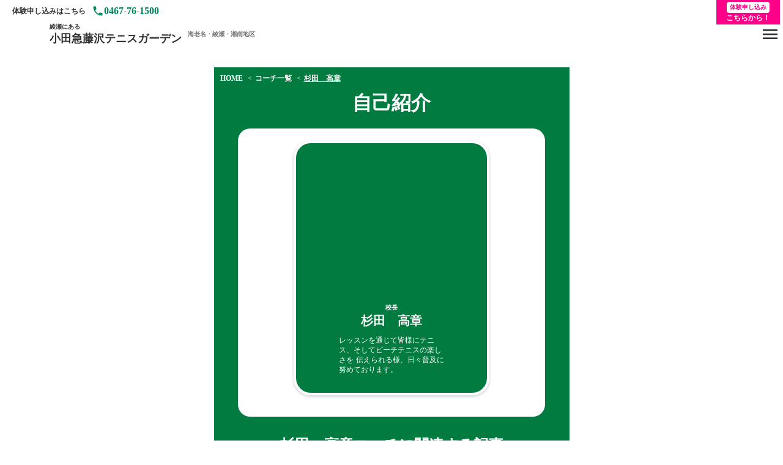

--- FILE ---
content_type: text/html;charset=utf-8
request_url: https://www.odakyu-ts.com/coach/sugita_takaaki
body_size: 38022
content:
<!DOCTYPE html>
<html lang="ja">
<head><meta charset="utf-8">
<meta name="viewport" content="width=device-width, initial-scale=1">
<title>自己紹介 杉田　高章  | 小田急藤沢テニスガーデン【海老名・綾瀬・藤沢】</title>
<link rel="preconnect" href="https://fonts.gstatic.com" crossorigin>
<meta name="generator" content="Studio.Design">
<meta name="robots" content="all">
<meta property="og:site_name" content="小田急藤沢テニスガーデン【海老名・綾瀬・湘南地区】">
<meta property="og:title" content="自己紹介 杉田　高章  | 小田急藤沢テニスガーデン【海老名・綾瀬・藤沢】">
<meta property="og:image" content="https://storage.googleapis.com/studio-cms-assets/projects/Nxqgk8DBq1/s-320x320_webp_20e34768-d79f-4149-8e36-7a91611c7a7b.png">
<meta property="og:description" content="レッスンを通じて皆様にテニス、そしてビーチテニスの楽しさを 伝えられる様、日々普及に努めております。 ">
<meta property="og:type" content="website">
<meta name="description" content="レッスンを通じて皆様にテニス、そしてビーチテニスの楽しさを 伝えられる様、日々普及に努めております。 ">
<meta property="twitter:card" content="summary_large_image">
<meta property="twitter:image" content="https://storage.googleapis.com/studio-cms-assets/projects/Nxqgk8DBq1/s-320x320_webp_20e34768-d79f-4149-8e36-7a91611c7a7b.png">
<meta name="apple-mobile-web-app-title" content="自己紹介 杉田　高章  | 小田急藤沢テニスガーデン【海老名・綾瀬・藤沢】">
<meta name="format-detection" content="telephone=no,email=no,address=no">
<meta name="chrome" content="nointentdetection">
<meta name="google-site-verification" content="KRwBOiMgQyqwkrJFfzlqHtp6h0dU38nHX0vuqTZzr8Y">
<meta property="og:url" content="/coach/sugita_takaaki">
<link rel="icon" type="image/png" href="https://storage.googleapis.com/studio-preview/favicon.svg" data-hid="2c9d455">
<link rel="apple-touch-icon" type="image/png" href="https://storage.googleapis.com/studio-preview/favicon.svg" data-hid="74ef90c"><link rel="modulepreload" as="script" crossorigin href="/_nuxt/entry.c33efc46.js"><link rel="preload" as="style" href="/_nuxt/entry.4bab7537.css"><link rel="prefetch" as="image" type="image/svg+xml" href="/_nuxt/close_circle.c7480f3c.svg"><link rel="prefetch" as="image" type="image/svg+xml" href="/_nuxt/round_check.0ebac23f.svg"><link rel="prefetch" as="script" crossorigin href="/_nuxt/LottieRenderer.7a046306.js"><link rel="prefetch" as="script" crossorigin href="/_nuxt/error-404.767318fd.js"><link rel="prefetch" as="script" crossorigin href="/_nuxt/error-500.75638267.js"><link rel="stylesheet" href="/_nuxt/entry.4bab7537.css"><style>.page-enter-active{transition:.6s cubic-bezier(.4,.4,0,1)}.page-leave-active{transition:.3s cubic-bezier(.4,.4,0,1)}.page-enter-from,.page-leave-to{opacity:0}</style><style>:root{--rebranding-loading-bg:#e5e5e5;--rebranding-loading-bar:#222}</style><style>.app[data-v-d12de11f]{align-items:center;flex-direction:column;height:100%;justify-content:center;width:100%}.title[data-v-d12de11f]{font-size:34px;font-weight:300;letter-spacing:2.45px;line-height:30px;margin:30px}</style><style>.DynamicAnnouncer[data-v-cc1e3fda]{height:1px;margin:-1px;overflow:hidden;padding:0;position:absolute;width:1px;clip:rect(0,0,0,0);border-width:0;white-space:nowrap}</style><style>.TitleAnnouncer[data-v-1a8a037a]{height:1px;margin:-1px;overflow:hidden;padding:0;position:absolute;width:1px;clip:rect(0,0,0,0);border-width:0;white-space:nowrap}</style><style>.publish-studio-style[data-v-74fe0335]{transition:.4s cubic-bezier(.4,.4,0,1)}</style><style>.product-font-style[data-v-ed93fc7d]{transition:.4s cubic-bezier(.4,.4,0,1)}</style><style>/*! * Font Awesome Free 6.4.2 by @fontawesome - https://fontawesome.com * License - https://fontawesome.com/license/free (Icons: CC BY 4.0, Fonts: SIL OFL 1.1, Code: MIT License) * Copyright 2023 Fonticons, Inc. */.fa-brands,.fa-solid{-moz-osx-font-smoothing:grayscale;-webkit-font-smoothing:antialiased;--fa-display:inline-flex;align-items:center;display:var(--fa-display,inline-block);font-style:normal;font-variant:normal;justify-content:center;line-height:1;text-rendering:auto}.fa-solid{font-family:Font Awesome\ 6 Free;font-weight:900}.fa-brands{font-family:Font Awesome\ 6 Brands;font-weight:400}:host,:root{--fa-style-family-classic:"Font Awesome 6 Free";--fa-font-solid:normal 900 1em/1 "Font Awesome 6 Free";--fa-style-family-brands:"Font Awesome 6 Brands";--fa-font-brands:normal 400 1em/1 "Font Awesome 6 Brands"}@font-face{font-display:block;font-family:Font Awesome\ 6 Free;font-style:normal;font-weight:900;src:url(https://storage.googleapis.com/production-os-assets/assets/fontawesome/1629704621943/6.4.2/webfonts/fa-solid-900.woff2) format("woff2"),url(https://storage.googleapis.com/production-os-assets/assets/fontawesome/1629704621943/6.4.2/webfonts/fa-solid-900.ttf) format("truetype")}@font-face{font-display:block;font-family:Font Awesome\ 6 Brands;font-style:normal;font-weight:400;src:url(https://storage.googleapis.com/production-os-assets/assets/fontawesome/1629704621943/6.4.2/webfonts/fa-brands-400.woff2) format("woff2"),url(https://storage.googleapis.com/production-os-assets/assets/fontawesome/1629704621943/6.4.2/webfonts/fa-brands-400.ttf) format("truetype")}</style><style>.spinner[data-v-36413753]{animation:loading-spin-36413753 1s linear infinite;height:16px;pointer-events:none;width:16px}.spinner[data-v-36413753]:before{border-bottom:2px solid transparent;border-right:2px solid transparent;border-color:transparent currentcolor currentcolor transparent;border-style:solid;border-width:2px;opacity:.2}.spinner[data-v-36413753]:after,.spinner[data-v-36413753]:before{border-radius:50%;box-sizing:border-box;content:"";height:100%;position:absolute;width:100%}.spinner[data-v-36413753]:after{border-left:2px solid transparent;border-top:2px solid transparent;border-color:currentcolor transparent transparent currentcolor;border-style:solid;border-width:2px;opacity:1}@keyframes loading-spin-36413753{0%{transform:rotate(0deg)}to{transform:rotate(1turn)}}</style><style>@font-face{font-family:grandam;font-style:normal;font-weight:400;src:url(https://storage.googleapis.com/studio-front/fonts/grandam.ttf) format("truetype")}@font-face{font-family:Material Icons;font-style:normal;font-weight:400;src:url(https://storage.googleapis.com/production-os-assets/assets/material-icons/1629704621943/MaterialIcons-Regular.eot);src:local("Material Icons"),local("MaterialIcons-Regular"),url(https://storage.googleapis.com/production-os-assets/assets/material-icons/1629704621943/MaterialIcons-Regular.woff2) format("woff2"),url(https://storage.googleapis.com/production-os-assets/assets/material-icons/1629704621943/MaterialIcons-Regular.woff) format("woff"),url(https://storage.googleapis.com/production-os-assets/assets/material-icons/1629704621943/MaterialIcons-Regular.ttf) format("truetype")}.StudioCanvas{display:flex;height:auto;min-height:100dvh}.StudioCanvas>.sd{min-height:100dvh;overflow:clip}a,abbr,address,article,aside,audio,b,blockquote,body,button,canvas,caption,cite,code,dd,del,details,dfn,div,dl,dt,em,fieldset,figcaption,figure,footer,form,h1,h2,h3,h4,h5,h6,header,hgroup,html,i,iframe,img,input,ins,kbd,label,legend,li,main,mark,menu,nav,object,ol,p,pre,q,samp,section,select,small,span,strong,sub,summary,sup,table,tbody,td,textarea,tfoot,th,thead,time,tr,ul,var,video{border:0;font-family:sans-serif;line-height:1;list-style:none;margin:0;padding:0;text-decoration:none;-webkit-font-smoothing:antialiased;-webkit-backface-visibility:hidden;box-sizing:border-box;color:#333;transition:.3s cubic-bezier(.4,.4,0,1);word-spacing:1px}a:focus:not(:focus-visible),button:focus:not(:focus-visible),summary:focus:not(:focus-visible){outline:none}nav ul{list-style:none}blockquote,q{quotes:none}blockquote:after,blockquote:before,q:after,q:before{content:none}a,button{background:transparent;font-size:100%;margin:0;padding:0;vertical-align:baseline}ins{text-decoration:none}ins,mark{background-color:#ff9;color:#000}mark{font-style:italic;font-weight:700}del{text-decoration:line-through}abbr[title],dfn[title]{border-bottom:1px dotted;cursor:help}table{border-collapse:collapse;border-spacing:0}hr{border:0;border-top:1px solid #ccc;display:block;height:1px;margin:1em 0;padding:0}input,select{vertical-align:middle}textarea{resize:none}.clearfix:after{clear:both;content:"";display:block}[slot=after] button{overflow-anchor:none}</style><style>.sd{flex-wrap:nowrap;max-width:100%;pointer-events:all;z-index:0;-webkit-overflow-scrolling:touch;align-content:center;align-items:center;display:flex;flex:none;flex-direction:column;position:relative}.sd::-webkit-scrollbar{display:none}.sd,.sd.richText *{transition-property:all,--g-angle,--g-color-0,--g-position-0,--g-color-1,--g-position-1,--g-color-2,--g-position-2,--g-color-3,--g-position-3,--g-color-4,--g-position-4,--g-color-5,--g-position-5,--g-color-6,--g-position-6,--g-color-7,--g-position-7,--g-color-8,--g-position-8,--g-color-9,--g-position-9,--g-color-10,--g-position-10,--g-color-11,--g-position-11}input.sd,textarea.sd{align-content:normal}.sd[tabindex]:focus{outline:none}.sd[tabindex]:focus-visible{outline:1px solid;outline-color:Highlight;outline-color:-webkit-focus-ring-color}input[type=email],input[type=tel],input[type=text],select,textarea{-webkit-appearance:none}select{cursor:pointer}.frame{display:block;overflow:hidden}.frame>iframe{height:100%;width:100%}.frame .formrun-embed>iframe:not(:first-child){display:none!important}.image{position:relative}.image:before{background-position:50%;background-size:cover;border-radius:inherit;content:"";height:100%;left:0;pointer-events:none;position:absolute;top:0;transition:inherit;width:100%;z-index:-2}.sd.file{cursor:pointer;flex-direction:row;outline:2px solid transparent;outline-offset:-1px;overflow-wrap:anywhere;word-break:break-word}.sd.file:focus-within{outline-color:Highlight;outline-color:-webkit-focus-ring-color}.file>input[type=file]{opacity:0;pointer-events:none;position:absolute}.sd.text,.sd:where(.icon){align-content:center;align-items:center;display:flex;flex-direction:row;justify-content:center;overflow:visible;overflow-wrap:anywhere;word-break:break-word}.sd:where(.icon.fa){display:inline-flex}.material-icons{align-items:center;display:inline-flex;font-family:Material Icons;font-size:24px;font-style:normal;font-weight:400;justify-content:center;letter-spacing:normal;line-height:1;text-transform:none;white-space:nowrap;word-wrap:normal;direction:ltr;text-rendering:optimizeLegibility;-webkit-font-smoothing:antialiased}.sd:where(.icon.material-symbols){align-items:center;display:flex;font-style:normal;font-variation-settings:"FILL" var(--symbol-fill,0),"wght" var(--symbol-weight,400);justify-content:center;min-height:1em;min-width:1em}.sd.material-symbols-outlined{font-family:Material Symbols Outlined}.sd.material-symbols-rounded{font-family:Material Symbols Rounded}.sd.material-symbols-sharp{font-family:Material Symbols Sharp}.sd.material-symbols-weight-100{--symbol-weight:100}.sd.material-symbols-weight-200{--symbol-weight:200}.sd.material-symbols-weight-300{--symbol-weight:300}.sd.material-symbols-weight-400{--symbol-weight:400}.sd.material-symbols-weight-500{--symbol-weight:500}.sd.material-symbols-weight-600{--symbol-weight:600}.sd.material-symbols-weight-700{--symbol-weight:700}.sd.material-symbols-fill{--symbol-fill:1}a,a.icon,a.text{-webkit-tap-highlight-color:rgba(0,0,0,.15)}.fixed{z-index:2}.sticky{z-index:1}.button{transition:.4s cubic-bezier(.4,.4,0,1)}.button,.link{cursor:pointer}.submitLoading{opacity:.5!important;pointer-events:none!important}.richText{display:block;word-break:break-word}.richText [data-thread],.richText a,.richText blockquote,.richText em,.richText h1,.richText h2,.richText h3,.richText h4,.richText li,.richText ol,.richText p,.richText p>code,.richText pre,.richText pre>code,.richText s,.richText strong,.richText table tbody,.richText table tbody tr,.richText table tbody tr>td,.richText table tbody tr>th,.richText u,.richText ul{backface-visibility:visible;color:inherit;font-family:inherit;font-size:inherit;font-style:inherit;font-weight:inherit;letter-spacing:inherit;line-height:inherit;text-align:inherit}.richText p{display:block;margin:10px 0}.richText>p{min-height:1em}.richText img,.richText video{height:auto;max-width:100%;vertical-align:bottom}.richText h1{display:block;font-size:3em;font-weight:700;margin:20px 0}.richText h2{font-size:2em}.richText h2,.richText h3{display:block;font-weight:700;margin:10px 0}.richText h3{font-size:1em}.richText h4,.richText h5{font-weight:600}.richText h4,.richText h5,.richText h6{display:block;font-size:1em;margin:10px 0}.richText h6{font-weight:500}.richText [data-type=table]{overflow-x:auto}.richText [data-type=table] p{white-space:pre-line;word-break:break-all}.richText table{border:1px solid #f2f2f2;border-collapse:collapse;border-spacing:unset;color:#1a1a1a;font-size:14px;line-height:1.4;margin:10px 0;table-layout:auto}.richText table tr th{background:hsla(0,0%,96%,.5)}.richText table tr td,.richText table tr th{border:1px solid #f2f2f2;max-width:240px;min-width:100px;padding:12px}.richText table tr td p,.richText table tr th p{margin:0}.richText blockquote{border-left:3px solid rgba(0,0,0,.15);font-style:italic;margin:10px 0;padding:10px 15px}.richText [data-type=embed_code]{margin:20px 0;position:relative}.richText [data-type=embed_code]>.height-adjuster>.wrapper{position:relative}.richText [data-type=embed_code]>.height-adjuster>.wrapper[style*=padding-top] iframe{height:100%;left:0;position:absolute;top:0;width:100%}.richText [data-type=embed_code][data-embed-sandbox=true]{display:block;overflow:hidden}.richText [data-type=embed_code][data-embed-code-type=instagram]>.height-adjuster>.wrapper[style*=padding-top]{padding-top:100%}.richText [data-type=embed_code][data-embed-code-type=instagram]>.height-adjuster>.wrapper[style*=padding-top] blockquote{height:100%;left:0;overflow:hidden;position:absolute;top:0;width:100%}.richText [data-type=embed_code][data-embed-code-type=codepen]>.height-adjuster>.wrapper{padding-top:50%}.richText [data-type=embed_code][data-embed-code-type=codepen]>.height-adjuster>.wrapper iframe{height:100%;left:0;position:absolute;top:0;width:100%}.richText [data-type=embed_code][data-embed-code-type=slideshare]>.height-adjuster>.wrapper{padding-top:56.25%}.richText [data-type=embed_code][data-embed-code-type=slideshare]>.height-adjuster>.wrapper iframe{height:100%;left:0;position:absolute;top:0;width:100%}.richText [data-type=embed_code][data-embed-code-type=speakerdeck]>.height-adjuster>.wrapper{padding-top:56.25%}.richText [data-type=embed_code][data-embed-code-type=speakerdeck]>.height-adjuster>.wrapper iframe{height:100%;left:0;position:absolute;top:0;width:100%}.richText [data-type=embed_code][data-embed-code-type=snapwidget]>.height-adjuster>.wrapper{padding-top:30%}.richText [data-type=embed_code][data-embed-code-type=snapwidget]>.height-adjuster>.wrapper iframe{height:100%;left:0;position:absolute;top:0;width:100%}.richText [data-type=embed_code][data-embed-code-type=firework]>.height-adjuster>.wrapper fw-embed-feed{-webkit-user-select:none;-moz-user-select:none;user-select:none}.richText [data-type=embed_code_empty]{display:none}.richText ul{margin:0 0 0 20px}.richText ul li{list-style:disc;margin:10px 0}.richText ul li p{margin:0}.richText ol{margin:0 0 0 20px}.richText ol li{list-style:decimal;margin:10px 0}.richText ol li p{margin:0}.richText hr{border-top:1px solid #ccc;margin:10px 0}.richText p>code{background:#eee;border:1px solid rgba(0,0,0,.1);border-radius:6px;display:inline;margin:2px;padding:0 5px}.richText pre{background:#eee;border-radius:6px;font-family:Menlo,Monaco,Courier New,monospace;margin:20px 0;padding:25px 35px;white-space:pre-wrap}.richText pre code{border:none;padding:0}.richText strong{color:inherit;display:inline;font-family:inherit;font-weight:900}.richText em{font-style:italic}.richText a,.richText u{text-decoration:underline}.richText a{color:#007cff;display:inline}.richText s{text-decoration:line-through}.richText [data-type=table_of_contents]{background-color:#f5f5f5;border-radius:2px;color:#616161;font-size:16px;list-style:none;margin:0;padding:24px 24px 8px;text-decoration:underline}.richText [data-type=table_of_contents] .toc_list{margin:0}.richText [data-type=table_of_contents] .toc_item{color:currentColor;font-size:inherit!important;font-weight:inherit;list-style:none}.richText [data-type=table_of_contents] .toc_item>a{border:none;color:currentColor;font-size:inherit!important;font-weight:inherit;text-decoration:none}.richText [data-type=table_of_contents] .toc_item>a:hover{opacity:.7}.richText [data-type=table_of_contents] .toc_item--1{margin:0 0 16px}.richText [data-type=table_of_contents] .toc_item--2{margin:0 0 16px;padding-left:2rem}.richText [data-type=table_of_contents] .toc_item--3{margin:0 0 16px;padding-left:4rem}.sd.section{align-content:center!important;align-items:center!important;flex-direction:column!important;flex-wrap:nowrap!important;height:auto!important;max-width:100%!important;padding:0!important;width:100%!important}.sd.section-inner{position:static!important}@property --g-angle{syntax:"<angle>";inherits:false;initial-value:180deg}@property --g-color-0{syntax:"<color>";inherits:false;initial-value:transparent}@property --g-position-0{syntax:"<percentage>";inherits:false;initial-value:.01%}@property --g-color-1{syntax:"<color>";inherits:false;initial-value:transparent}@property --g-position-1{syntax:"<percentage>";inherits:false;initial-value:100%}@property --g-color-2{syntax:"<color>";inherits:false;initial-value:transparent}@property --g-position-2{syntax:"<percentage>";inherits:false;initial-value:100%}@property --g-color-3{syntax:"<color>";inherits:false;initial-value:transparent}@property --g-position-3{syntax:"<percentage>";inherits:false;initial-value:100%}@property --g-color-4{syntax:"<color>";inherits:false;initial-value:transparent}@property --g-position-4{syntax:"<percentage>";inherits:false;initial-value:100%}@property --g-color-5{syntax:"<color>";inherits:false;initial-value:transparent}@property --g-position-5{syntax:"<percentage>";inherits:false;initial-value:100%}@property --g-color-6{syntax:"<color>";inherits:false;initial-value:transparent}@property --g-position-6{syntax:"<percentage>";inherits:false;initial-value:100%}@property --g-color-7{syntax:"<color>";inherits:false;initial-value:transparent}@property --g-position-7{syntax:"<percentage>";inherits:false;initial-value:100%}@property --g-color-8{syntax:"<color>";inherits:false;initial-value:transparent}@property --g-position-8{syntax:"<percentage>";inherits:false;initial-value:100%}@property --g-color-9{syntax:"<color>";inherits:false;initial-value:transparent}@property --g-position-9{syntax:"<percentage>";inherits:false;initial-value:100%}@property --g-color-10{syntax:"<color>";inherits:false;initial-value:transparent}@property --g-position-10{syntax:"<percentage>";inherits:false;initial-value:100%}@property --g-color-11{syntax:"<color>";inherits:false;initial-value:transparent}@property --g-position-11{syntax:"<percentage>";inherits:false;initial-value:100%}</style><style>.snackbar[data-v-e23c1c77]{align-items:center;background:#fff;border:1px solid #ededed;border-radius:6px;box-shadow:0 16px 48px -8px rgba(0,0,0,.08),0 10px 25px -5px rgba(0,0,0,.11);display:flex;flex-direction:row;gap:8px;justify-content:space-between;left:50%;max-width:90vw;padding:16px 20px;position:fixed;top:32px;transform:translateX(-50%);-webkit-user-select:none;-moz-user-select:none;user-select:none;width:480px;z-index:9999}.snackbar.v-enter-active[data-v-e23c1c77],.snackbar.v-leave-active[data-v-e23c1c77]{transition:.4s cubic-bezier(.4,.4,0,1)}.snackbar.v-enter-from[data-v-e23c1c77],.snackbar.v-leave-to[data-v-e23c1c77]{opacity:0;transform:translate(-50%,-10px)}.snackbar .convey[data-v-e23c1c77]{align-items:center;display:flex;flex-direction:row;gap:8px;padding:0}.snackbar .convey .icon[data-v-e23c1c77]{background-position:50%;background-repeat:no-repeat;flex-shrink:0;height:24px;width:24px}.snackbar .convey .message[data-v-e23c1c77]{font-size:14px;font-style:normal;font-weight:400;line-height:20px;white-space:pre-line}.snackbar .convey.error .icon[data-v-e23c1c77]{background-image:url(/_nuxt/close_circle.c7480f3c.svg)}.snackbar .convey.error .message[data-v-e23c1c77]{color:#f84f65}.snackbar .convey.success .icon[data-v-e23c1c77]{background-image:url(/_nuxt/round_check.0ebac23f.svg)}.snackbar .convey.success .message[data-v-e23c1c77]{color:#111}.snackbar .button[data-v-e23c1c77]{align-items:center;border-radius:40px;color:#4b9cfb;display:flex;flex-shrink:0;font-family:Inter;font-size:12px;font-style:normal;font-weight:700;justify-content:center;line-height:16px;padding:4px 8px}.snackbar .button[data-v-e23c1c77]:hover{background:#f5f5f5}</style><style>a[data-v-757b86f2]{align-items:center;border-radius:4px;bottom:20px;height:20px;justify-content:center;left:20px;perspective:300px;position:fixed;transition:0s linear;width:84px;z-index:2000}@media (hover:hover){a[data-v-757b86f2]{transition:.4s cubic-bezier(.4,.4,0,1);will-change:width,height}a[data-v-757b86f2]:hover{height:32px;width:200px}}[data-v-757b86f2] .custom-fill path{fill:var(--03ccd9fe)}.fade-enter-active[data-v-757b86f2],.fade-leave-active[data-v-757b86f2]{position:absolute;transform:translateZ(0);transition:opacity .3s cubic-bezier(.4,.4,0,1);will-change:opacity,transform}.fade-enter-from[data-v-757b86f2],.fade-leave-to[data-v-757b86f2]{opacity:0}</style><style>.design-canvas__modal{height:100%;pointer-events:none;position:fixed;transition:none;width:100%;z-index:2}.design-canvas__modal:focus{outline:none}.design-canvas__modal.v-enter-active .studio-canvas,.design-canvas__modal.v-leave-active,.design-canvas__modal.v-leave-active .studio-canvas{transition:.4s cubic-bezier(.4,.4,0,1)}.design-canvas__modal.v-enter-active .studio-canvas *,.design-canvas__modal.v-leave-active .studio-canvas *{transition:none!important}.design-canvas__modal.isNone{transition:none}.design-canvas__modal .design-canvas__modal__base{height:100%;left:0;pointer-events:auto;position:fixed;top:0;transition:.4s cubic-bezier(.4,.4,0,1);width:100%;z-index:-1}.design-canvas__modal .studio-canvas{height:100%;pointer-events:none}.design-canvas__modal .studio-canvas>*{background:none!important;pointer-events:none}</style></head>
<body ><div id="__nuxt"><div><span></span><span></span><!----></div></div><script type="application/json" id="__NUXT_DATA__" data-ssr="true">[["Reactive",1],{"data":2,"state":25,"_errors":26,"serverRendered":28,"path":29,"pinia":30},{"dynamicDatacoach/sugita_takaaki":3},{"ep1GLJjM":4,"m5hEKlLX":5,"title":6,"slug":7,"avatar":8,"ciJysJwo":9,"_meta":10,"_filter":23,"id":24},"Takaaki Sugita","レッスンを通じて皆様にテニス、そしてビーチテニスの楽しさを 伝えられる様、日々普及に努めております。","杉田　高章","sugita_takaaki","https://storage.googleapis.com/studio-cms-assets/projects/Nxqgk8DBq1/s-320x320_webp_20e34768-d79f-4149-8e36-7a91611c7a7b.png","校長",{"project":11,"publishedAt":13,"createdAt":14,"order":15,"publishType":16,"schema":17,"uid":21,"updatedAt":22},{"id":12},"SH7nU3Vwf9P2Pd9in6m6",["Date","2022-01-19T12:17:21.000Z"],["Date","2022-01-19T12:16:59.000Z"],0,"change",{"id":18,"key":19,"postType":20},"hbfv0PscJLK1faKi5y50","tdcyroJh","user","H0uYBlPI",["Date","2025-11-27T01:41:48.000Z"],[],"eVAqEdc0QpHEbcNnGmX2",{},{"dynamicDatacoach/sugita_takaaki":27},null,true,"/coach/sugita_takaaki",{"cmsContentStore":31,"indexStore":35,"projectStore":38,"productStore":63,"pageHeadStore":400},{"listContentsMap":32,"contentMap":33},["Map"],["Map",34,3],"tdcyroJh/sugita_takaaki",{"routeType":36,"host":37},"publish","www.odakyu-ts.com",{"project":39},{"id":40,"name":41,"type":42,"customDomain":43,"iconImage":43,"coverImage":44,"displayBadge":45,"integrations":46,"snapshot_path":61,"snapshot_id":62,"recaptchaSiteKey":-1},"Nxqgk8DBq1","小田急藤沢テニスガーデン","web","","https://storage.googleapis.com/production-os-assets/assets/a0fe94f0-c7a5-4671-ba73-154f468e889c",false,[47,49,52,55,58],{"integration_name":48,"code":43},"channel",{"integration_name":50,"code":51},"custom-code","true",{"integration_name":53,"code":54},"google-analytics","G-02F2QYHQKT",{"integration_name":56,"code":57},"search-console","KRwBOiMgQyqwkrJFfzlqHtp6h0dU38nHX0vuqTZzr8Y",{"integration_name":59,"code":60},"typesquare","unused","https://storage.googleapis.com/studio-publish/projects/Nxqgk8DBq1/dO8BlLp0an/","dO8BlLp0an",{"product":64,"isLoaded":28,"selectedModalIds":397,"redirectPage":27,"isInitializedRSS":45,"pageViewMap":398,"symbolViewMap":399},{"breakPoints":65,"colors":75,"fonts":76,"head":98,"info":109,"pages":116,"resources":342,"symbols":345,"style":375,"styleVars":377,"enablePassword":45,"classes":394,"publishedUid":396},[66,69,72],{"maxWidth":67,"name":68},540,"mobile",{"maxWidth":70,"name":71},320,"mini",{"maxWidth":73,"name":74},840,"tablet",[],[77,90,92,94,96],{"family":78,"subsets":79,"variants":82,"vendor":89},"Noto Sans JP",[80,81],"japanese","latin",[83,84,85,86,87,88],"100","300","regular","500","700","900","google",{"family":91,"vendor":59},"A1ゴシック B JIS2004",{"family":93,"vendor":59},"黎ミンY10 B",{"family":95,"vendor":59},"黎ミン EH",{"family":97,"vendor":59},"黎ミンY10 R",{"customCode":99,"favicon":43,"lang":105,"meta":106,"title":108},{"bodyEnd":100},[101],{"memo":102,"src":103,"uuid":104},"スクロールバー","\u003Cstyle>\n#scroll01::-webkit-scrollbar {\n\tdisplay: block;\n}\n#scroll01::-webkit-scrollbar-thumb {\n\tbackground: #666; /* ハンドルの色 */\n}\n\n#scroll01::-webkit-scrollbar-track {\n\tbackground: #F4F4F4; /* 背景色 */\n}\n\u003C/style>","b1a14673-ddce-4006-840c-de7348811af3","ja",{"description":107,"og:image":43},"初心者の方から全国を目指す人まで。そしてジュニアからシニアの方まで。砂入り人工芝コートで汚れが少ない、地域密着方のテニススクールです。","小田急藤沢テニスガーデン【海老名・綾瀬・湘南地区】",{"baseWidth":110,"created_at":111,"screen":112,"type":42,"updated_at":114,"version":115},1280,1518591100346,{"baseWidth":110,"height":113,"isAutoHeight":45,"width":110,"workingState":45},600,1518792996878,"4.1.9",[117,134,139,147,155,161,168,174,182,188,194,200,204,210,216,220,225,229,233,237,241,253,263,271,278,285,295,304,312,320,330,336],{"head":118,"id":121,"position":122,"type":123,"uuid":124,"symbolIds":125},{"favicon":119,"meta":120,"title":43},"https://storage.googleapis.com/production-os-assets/assets/7713a62b-f556-4a76-b6d0-1f8aa50a07a5",{"description":43,"og:image":43},"/",{"x":15,"y":15},"page","5860db23-f625-40e9-a922-6a8980f2291d",[126,127,128,129,130,131,132,133],"6699083b-310e-4d98-b11f-2085b6475b9e","3c473175-c8fe-41b2-aef8-c5a2f4d1d632","8b416f4c-0921-4c73-b8b8-c4c5677bc59f","08249690-7f21-459f-820b-4574ea76f9c0","6f43675c-a7f3-4fed-89d7-a7a98dcc5227","4870de05-32b8-4dee-9f49-875e8ca8ebfa","40c331d5-8f4d-4eb8-b753-0d7d24940eeb","332bd0d5-3dd1-44b2-9378-d88a1239d70d",{"id":135,"type":123,"uuid":136,"symbolIds":137},"contact","393096f4-94b2-4ee5-aea2-4a5f1eaeb403",[131,138,133,127],"07d0c846-cca2-44fb-bd4b-fac6aa83b57f",{"head":140,"id":143,"position":144,"type":123,"uuid":145,"symbolIds":146},{"favicon":119,"meta":141,"title":43},{"description":142,"og:image":43},"初心者の方から全国を目指す人まで、そしてジュニアからシニアの方まで地域密着方のテニススクールです。近くにはスーパーがあり送迎のお母さんの方にとっても便利なテニスクラブです。砂入り人工芝コートで汚れが少なく、楽しく運動をできるテニスコートです。","for-students",{"x":15,"y":15},"329dd53a-6f68-4e98-879e-71e620c4f858",[126,127,128,132,133],{"head":148,"id":151,"type":123,"uuid":152,"symbolIds":153},{"meta":149,"title":150},{"description":43,"og:image":43},"レッスンまとめ | 小田急藤沢テニスガーデン","lesson/1","23493942-bbdd-4d64-b561-64f2766afda7",[127,131,154,133],"e14d97bc-17eb-4331-ab6c-e43fefca9e6e",{"head":156,"id":158,"type":123,"uuid":159,"symbolIds":160},{"meta":157,"title":150},{"description":43,"og:image":43},"lesson","9aabbe1a-03cc-417e-8a89-43cbb4d05bbd",[127,131,154,133],{"head":162,"id":165,"type":123,"uuid":166,"symbolIds":167},{"meta":163,"title":164},{"description":43,"og:image":43},"大会・イベント情報 | 小田急藤沢テニスガーデン","tournaments","62283d61-ce8e-4bd8-a828-149d7e7d0c01",[127,131,133],{"head":169,"id":171,"type":123,"uuid":172,"symbolIds":173},{"favicon":43,"meta":170,"title":108},{"description":43,"og:image":43},"blog","7c810363-55e1-47a8-ac70-102ea012bcfc",[126,127,154,133],{"head":175,"id":178,"type":123,"uuid":179,"symbolIds":180},{"favicon":119,"meta":176,"title":108},{"description":177,"og:image":43},"初心者の方から全国を目指す人まで、そしてジュニアからシニアの方まで地域密着方のテニススクールです。近くにはスーパーがあり送迎のお母さんの方にとっても便利なテニスクラブです。人工芝で汚れが少なく、楽しく運動をできるテニスコートです。","lp/taiken_lp-1","b7bf75c3-3016-4f1d-ad15-bb10493cad3b",[126,127,129,181,154,133],"6f7e22ce-2d9b-48af-b4a7-59a1feeded7c",{"head":183,"id":185,"type":123,"uuid":186,"symbolIds":187},{"favicon":119,"meta":184,"title":108},{"description":177,"og:image":43},"lp/taiken_lp","0aa814dc-2a45-41b0-91d6-1d2bf70ee7e4",[126,127,129,181,154,133],{"head":189,"id":191,"type":123,"uuid":192,"symbolIds":193},{"favicon":43,"meta":190,"title":108},{"description":43,"og:image":43},"lp/youtube","e2440c82-45c0-4cf0-aef9-544bd3ed0566",[126,127,181,133],{"head":195,"id":197,"type":123,"uuid":198,"symbolIds":199},{"meta":196,"title":43},{"description":43,"og:image":43},"lp/schedule","852d3b2a-4a0b-4ab1-8d4c-918cef68f92f",[127,133],{"id":201,"type":123,"uuid":202,"symbolIds":203},"lp/achievement","b69f54ca-deeb-4b9e-9c04-c66fca083170",[127,133],{"head":205,"id":207,"type":123,"uuid":208,"symbolIds":209},{"favicon":43,"meta":206,"title":108},{"description":43,"og:image":43},"news","7d8fb5ac-6f8d-4684-a5cc-1366b64d5850",[126,127,181,133],{"head":211,"id":213,"type":123,"uuid":214,"symbolIds":215},{"favicon":43,"meta":212,"title":108},{"description":43,"og:image":43},"beach","3f64676b-6c16-4ec7-bd4d-e635c43edc2f",[126,127,181,154,133],{"id":217,"type":123,"uuid":218,"symbolIds":219},"coach","b2d9d767-4d59-40e2-bb4c-49bdf4b53f95",[127,133],{"id":221,"responsive":28,"type":222,"uuid":223,"symbolIds":224},"tournaments/thanks_tourment","modal","0f5df220-67c0-419e-ae67-ae1787205b45",[],{"id":226,"responsive":28,"type":222,"uuid":227,"symbolIds":228},"lp/thanks_taiken-1","2a0872b6-8a18-4e4b-a25a-36936be02ec8",[],{"id":230,"responsive":28,"type":222,"uuid":231,"symbolIds":232},"menu","ed3a541a-8263-484b-a5db-092651e803d0",[],{"id":234,"responsive":28,"type":222,"uuid":235,"symbolIds":236},"thanks_taiken-1","d660f7ab-a628-482f-9330-108a819022ea",[],{"id":238,"responsive":28,"type":222,"uuid":239,"symbolIds":240},"thanks_taiken","7ba593fa-d410-48c1-9a34-cd786f96cae6",[],{"cmsRequest":242,"head":245,"id":250,"type":123,"uuid":251,"symbolIds":252},{"contentSlug":243,"schemaKey":244},"{{$route.params.slug}}","E51xy5gT",{"meta":246,"title":249},{"description":247,"og:image":248},"{{body}} ","{{cover}}","{{title}}  | 小田急藤沢テニスガーデン【海老名・綾瀬・藤沢】","lesson/:slug","4db48fd8-9398-4d93-b2fd-7e42407aaa82",[127,133],{"cmsRequest":254,"head":256,"id":260,"type":123,"uuid":261,"symbolIds":262},{"contentSlug":243,"schemaKey":255},"KhATXibf",{"ldJson":257,"meta":258,"title":259},"{\n\"@type\": \"VideoObject\",\n\"name\": \"{{n8N6nfZO}}\",\n\"description\": \"{{y9YxEE59}}\",\n\"thumbnailUrl\": \"{{ut7hFMsL}}\",\n\"uploadDate\": \"{{m4oBPjXS}}\",\n\"duration\": \"{{Z07F1fVz}}\",\n\"contentUrl\": \"{{I7TYewV3}}\",\n\"embedUrl\": \"\",\n\"interactionCount\": \"{{j2I3yhmI}}\"\n\n  \"@context\": \"http://schema.org\",\n  \"@type\": \"VideoObject\",\n  \"headline\": \"{{title}}\",\n  \"author\": {\n    \"@type\": \"Organization\",\n    \"name\": \"小田急藤沢テニスガーデン\",\n    \"url\": \"https://bronzeman.co.jp/\"\n  },\n  \"datePublished\": \"{{_meta.publishedAt}}\n\",\n  \"image\": \"{{cover}}\",\n  \"articleSection\": {{$fn.stripTags(body)}}\n,\n  \"articleBody\": \"{{$fn.stripTags(body)}}\n\",\n  \"url\": \"\",\n  \"publisher\": {\n    \"@type\": \"Organization\",\n    \"name\": \"小田急藤沢テニスガーデン\"\n  }\n}",{"description":247},"{{title}} | 小田急藤沢テニスガーデン","tournaments/post/:slug","adc5c805-be8d-4edc-9572-b2218521ac19",[127,133],{"cmsRequest":264,"head":266,"id":268,"type":123,"uuid":269,"symbolIds":270},{"contentSlug":243,"schemaKey":265},"yjjYooXb",{"title":267},"{{title}} | 小田急藤沢テニスガーデン【海老名・綾瀬・藤沢】","tournaments/:slug","2cef9a06-628c-4268-a765-8dee6f40ccc5",[127,133],{"cmsRequest":272,"head":274,"id":275,"type":123,"uuid":276,"symbolIds":277},{"contentSlug":243,"schemaKey":273},"soj9brBW",{"title":249},"tournaments/event/:slug","0bd03e2b-4656-495c-955c-22de080470f4",[127,133],{"cmsRequest":279,"head":281,"id":282,"type":123,"uuid":283,"symbolIds":284},{"contentSlug":243,"schemaKey":280},"pJtF3knh",{"title":249},"tournaments/event-1/:slug","e818666b-f55c-4ff7-a813-06e0850204c5",[127,133],{"cmsRequest":286,"head":288,"id":292,"type":123,"uuid":293,"symbolIds":294},{"contentSlug":243,"schemaKey":287},"Yzsn2Bqd",{"ldJson":289,"meta":290,"title":291},"\n",{"description":247,"og:image":248},"{{title}} |   小田急藤沢テニスガーデン【海老名・綾瀬・藤沢】","blog/:slug","e12c3f12-5ad7-4d04-9dbb-383753b4eb31",[127,154,133],{"cmsRequest":296,"head":298,"id":301,"type":123,"uuid":302,"symbolIds":303},{"contentSlug":243,"schemaKey":297},"zb2uDwrD",{"meta":299,"title":300},{"description":247,"og:image":248},"{{title}}  | 小田急藤沢テニスガーデン【海老名・綾瀬・藤沢】","news/:slug","8b90e2b0-fbd6-4cc4-a44e-733372f7bc71",[133,127],{"cmsRequest":305,"head":307,"id":309,"type":123,"uuid":310,"symbolIds":311},{"contentSlug":243,"schemaKey":306},"posts",{"meta":308,"title":249},{"og:image":248},"beach/:slug","0b098c27-7bbf-4837-bb48-6c334ebc86e8",[127,133],{"cmsRequest":313,"head":315,"id":317,"type":123,"uuid":318,"symbolIds":319},{"contentSlug":243,"schemaKey":314},"TQIzOrLL",{"meta":316,"title":43},{"og:image":248},"news-1/:slug","cac9f620-deb5-438b-95af-ba29845a69e3",[127,154,133],{"cmsRequest":321,"head":322,"id":327,"type":123,"uuid":328,"symbolIds":329},{"contentSlug":243,"schemaKey":19},{"meta":323,"title":326},{"description":324,"og:image":325},"{{m5hEKlLX}} ","{{avatar}}","自己紹介 {{title}}  | 小田急藤沢テニスガーデン【海老名・綾瀬・藤沢】","coach/:slug","a2414f9d-8a82-44b7-aead-a53e9090b97b",[127,133],{"cmsRequest":331,"id":333,"type":123,"uuid":334,"symbolIds":335},{"contentSlug":243,"schemaKey":332},"Xx5rNU2C","lesson-1/:slug","8be7b6e2-2c76-4883-a483-b43c48f22d5c",[127,133],{"cmsRequest":337,"id":339,"type":123,"uuid":340,"symbolIds":341},{"contentSlug":243,"schemaKey":338},"sirmiNk_","image/:slug","7d5ca2a7-57fe-474b-b9d2-b0ba6123c5ac",[138,133,127],{"rssList":343,"apiList":344,"cmsProjectId":12},[],[],[346,348,350,352,353,355,356,357,358,359,360,362,364,366,367,368,370,372,373,374],{"uuid":347},"fa420031-545f-4f1a-b3d3-863c68773c96",{"uuid":349},"74fcdd42-5088-45fd-a054-a302dd53edc7",{"uuid":351},"f4cb3b55-bd72-4fd9-a3d0-777fbb966222",{"uuid":133},{"uuid":354},"7e64125c-ba94-4539-b289-5bfc4ccabf90",{"uuid":129},{"uuid":181},{"uuid":126},{"uuid":138},{"uuid":127},{"uuid":361},"b79d2212-de6e-4cca-9e4e-d52d4f005b64",{"uuid":363},"4110b4a3-0622-4866-aaf2-45439c81cea6",{"uuid":365},"e18832f0-ebd1-4429-8a31-7e955224d0a4",{"uuid":130},{"uuid":128},{"uuid":369},"b1a4e99d-ca29-4eac-97c0-b405e612564c",{"uuid":371},"56b05054-ccd0-4002-8b94-c5ad2c95cd37",{"uuid":132},{"uuid":154},{"uuid":131},{"fontFamily":376},[],{"fontFamily":378},[379,382,385,388,391],{"key":380,"name":43,"value":381},"f7b62984","'Noto Sans JP'",{"key":383,"name":43,"value":384},"feaa3e4c","'A1ゴシック B JIS2004'",{"key":386,"name":43,"value":387},"a29efef9","'黎ミンY10 B'",{"key":389,"name":43,"value":390},"b4a87db1","'黎ミン EH'",{"key":392,"name":43,"value":393},"50b85fe4","'黎ミンY10 R'",{"typography":395},[],"20260123002756",[],{},["Map"],{"googleFontMap":401,"typesquareLoaded":45,"hasCustomFont":45,"materialSymbols":402},["Map"],[]]</script><script>window.__NUXT__={};window.__NUXT__.config={public:{apiBaseUrl:"https://api.studiodesignapp.com/api",cmsApiBaseUrl:"https://api.cms.studiodesignapp.com",previewBaseUrl:"https://preview.studio.site",facebookAppId:"569471266584583",firebaseApiKey:"AIzaSyBkjSUz89vvvl35U-EErvfHXLhsDakoNNg",firebaseProjectId:"studio-7e371",firebaseAuthDomain:"studio-7e371.firebaseapp.com",firebaseDatabaseURL:"https://studio-7e371.firebaseio.com",firebaseStorageBucket:"studio-7e371.appspot.com",firebaseMessagingSenderId:"373326844567",firebaseAppId:"1:389988806345:web:db757f2db74be8b3",studioDomain:".studio.site",studioPublishUrl:"https://storage.googleapis.com/studio-publish",studioPublishIndexUrl:"https://storage.googleapis.com/studio-publish-index",rssApiPath:"https://rss.studiodesignapp.com/rssConverter",embedSandboxDomain:".studioiframesandbox.com",apiProxyUrl:"https://studio-api-proxy-rajzgb4wwq-an.a.run.app",proxyApiBaseUrl:"",isDev:false,fontsApiBaseUrl:"https://fonts.studio.design",jwtCookieName:"jwt_token"},app:{baseURL:"/",buildAssetsDir:"/_nuxt/",cdnURL:""}}</script><script type="module" src="/_nuxt/entry.c33efc46.js" crossorigin></script></body>
</html>

--- FILE ---
content_type: text/plain; charset=utf-8
request_url: https://analytics.studiodesignapp.com/event
body_size: -235
content:
Message published: 17910892903956620